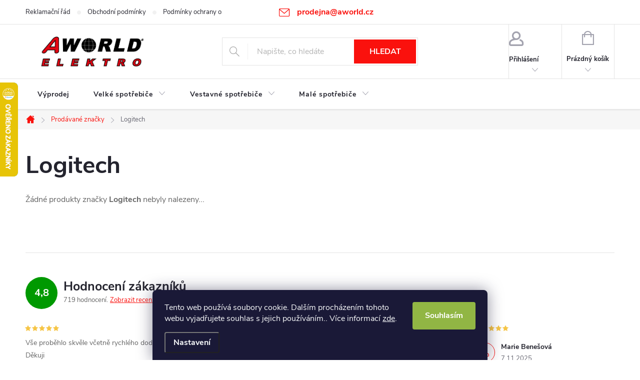

--- FILE ---
content_type: application/javascript; charset=utf-8
request_url: https://api.foxentry.cz/load/FNM4cZh6qv?host=www.aworld.eu
body_size: 3123
content:

            var FoxentryClientData = {"country":{"code":"US","name":"United States"},"city":"Columbus","postal":"43215","gps":{"latitude":39.9625,"longitude":-83.0061},"ip":"3.144.149.8"};
            Foxentry.loadConfig({"options":{"active":true,"validationNextInputAutojump":true,"validationResultVisual":"extended","customValidationHandlers":"false","browserAutocomplete":"true","restrictions":{"countryLimit":[],"creditsPerDay":-1,"creditsPerIp":-1,"restrictionsIp":[{"ip":"*","status":"1"}]},"whisperVersion":2,"whisperAdBox":true,"shoptetValidationFixActivate":true,"onLoadValidation":true,"allowIframeRun":false},"address":{"options":{"active":false,"limits":{"results":13,"resultsPersonalized":5},"addressCityExtended":"minimal","addressPartsRelation":true,"useGeolocation":true,"zipFormat":"default","addressValidity":"full","validityRequired":true},"data":[]},"name":{"options":{"active":false,"validityRequired":true},"data":[]},"email":{"options":{"active":false,"validationType":"extended","validityRequired":true},"data":[]},"phone":{"options":{"active":false,"validationType":"extended","outputFormatted":"false","validityType":"true","allowedPrefixes":[],"defaultPrefix":"+420","defaultPrefixFillInput":"false","validityRequired":true},"data":[]},"company":{"options":{"active":false,"limits":{"results":13,"resultsPersonalized":5},"validityFull":"true","limit":5,"limitUsed":3,"validityRequired":true,"companyNameFormat":"standardized"},"data":[]},"callbacks":[]});
            var FoxentryBuilder = new FoxentryBuilderLib();
            var FoxentryBillingType = "plan";
            var FoxentryRequestsUsageData = {"requestsInLimitLeft":{"addressSearch":15000,"addressValidations":1500,"companySearch":10000,"companyValidations":1000,"emailValidations":1000,"phoneValidations":1000,"nameValidations":3000,"dataFills":1500},"requestsOverLimit":{"addressSearch":0,"addressValidations":0,"companySearch":0,"companyValidations":0,"emailValidations":0,"phoneValidations":0,"nameValidations":0,"dataFills":0},"overlimitAllowed":true};
            var clientIp = "3.144.149.8";
            var FoxentryWebsiteCms = "shoptet";
            var cached = true;
            var FoxentryClientToken = "6gLX2dedrRjNv5/8GVEdnW1pUQmkTogLYkTfVrMfxkxLeyeUFFAMHgE/FoLYmf72LzuqM28TCNRTGoHnsmF7XGc8VQ0+EO5Fy9A8a5C3WRFAR7Ez3QxnkTCVd8cXSurD5LhTfFS7bP5ABsTtMoKXSHKhtsgbzAvO8ZRoNMiJQlMZoZO67dYEUhQ96g2YcBFEa6NAWln/klTyqeNSH4F7ARHxAPFlUDaNuAUzd4GZZUmdzOI+OpvfYKNZ8NSqqzQ4apEAAFcmdVY=";
            var FoxentryMessages = {"whisper.banner.footer":"We use Foxentry.com"};
            var FoxentryProjectProviderCountry = "cz";

            var FoxentryLearningModeAllowed = true;

            var FoxentryBillingPlanFree = false;
            var FoxentryLearningMode = false;

                            Foxentry.ready();
                